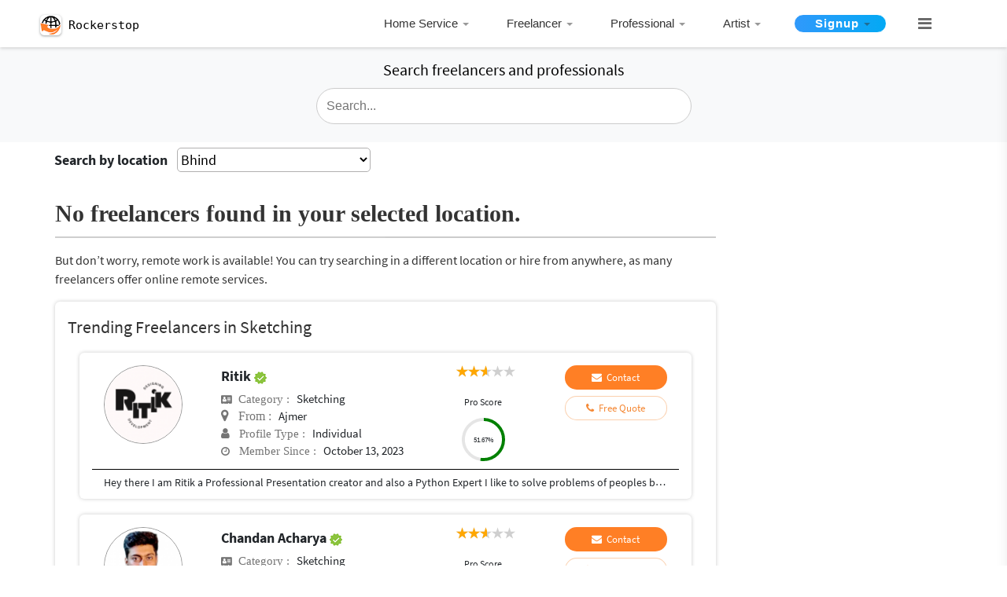

--- FILE ---
content_type: text/html; charset=utf-8
request_url: https://www.google.com/recaptcha/api2/aframe
body_size: 182
content:
<!DOCTYPE HTML><html><head><meta http-equiv="content-type" content="text/html; charset=UTF-8"></head><body><script nonce="s0qKHcEv-UCIDpf-SYF7ig">/** Anti-fraud and anti-abuse applications only. See google.com/recaptcha */ try{var clients={'sodar':'https://pagead2.googlesyndication.com/pagead/sodar?'};window.addEventListener("message",function(a){try{if(a.source===window.parent){var b=JSON.parse(a.data);var c=clients[b['id']];if(c){var d=document.createElement('img');d.src=c+b['params']+'&rc='+(localStorage.getItem("rc::a")?sessionStorage.getItem("rc::b"):"");window.document.body.appendChild(d);sessionStorage.setItem("rc::e",parseInt(sessionStorage.getItem("rc::e")||0)+1);localStorage.setItem("rc::h",'1768756005500');}}}catch(b){}});window.parent.postMessage("_grecaptcha_ready", "*");}catch(b){}</script></body></html>